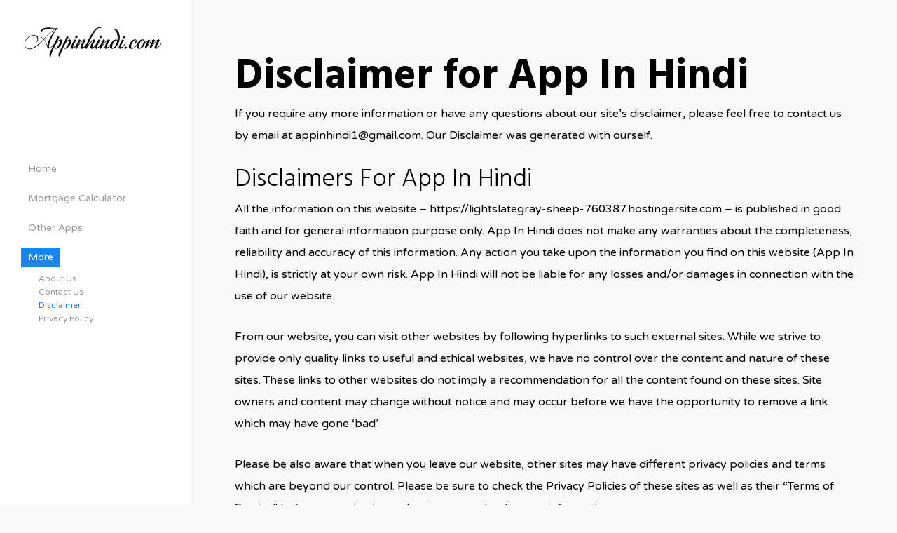

--- FILE ---
content_type: text/html; charset=utf-8
request_url: https://www.google.com/recaptcha/api2/aframe
body_size: 264
content:
<!DOCTYPE HTML><html><head><meta http-equiv="content-type" content="text/html; charset=UTF-8"></head><body><script nonce="9ul6JNY4icnf7IK1tkdA9g">/** Anti-fraud and anti-abuse applications only. See google.com/recaptcha */ try{var clients={'sodar':'https://pagead2.googlesyndication.com/pagead/sodar?'};window.addEventListener("message",function(a){try{if(a.source===window.parent){var b=JSON.parse(a.data);var c=clients[b['id']];if(c){var d=document.createElement('img');d.src=c+b['params']+'&rc='+(localStorage.getItem("rc::a")?sessionStorage.getItem("rc::b"):"");window.document.body.appendChild(d);sessionStorage.setItem("rc::e",parseInt(sessionStorage.getItem("rc::e")||0)+1);localStorage.setItem("rc::h",'1769689898545');}}}catch(b){}});window.parent.postMessage("_grecaptcha_ready", "*");}catch(b){}</script></body></html>

--- FILE ---
content_type: application/javascript
request_url: https://push.aplu.io/push-notify/appinhindi.in
body_size: 2274
content:
// Utility: Cookie helper with concise implementations
const CookieHelper = {
    get(name) {
        return document.cookie.split('; ')
            .find(row => row.startsWith(`${name}=`))
            ?.split('=')[1] || null;
    },
    set(name, value, days = 365) {
        const expires = new Date(Date.now() + days * 864e5).toUTCString();
        document.cookie = `${name}=${value}; expires=${expires}; path=/`;
    },
    delete(name) {
        document.cookie = `${name}=; Max-Age=-1; path=/`;
    }
};

// Utility: User ID helper to generate or retrieve a unique identifier
const UserIdHelper = {
    generate() {
        return `id-${Date.now()}-${Math.floor(Math.random() * 10000)}`;
    },
    getOrCreate() {
        let uniqueId = CookieHelper.get('uniqueId');
        if (!uniqueId) {
            uniqueId = this.generate();
            CookieHelper.set('uniqueId', uniqueId);
            console.log('Generated new uniqueId:', uniqueId);
        }
        return uniqueId;
    }
};

// Firebase Configuration and Constants
const firebaseConfig = {
    apiKey: "AIzaSyCJmLEmJbd3VJn3aJu7XtwlziLMq0fgAXY",
    authDomain: "aplu-g.firebaseapp.com",
    projectId: "aplu-g",
    storageBucket: "aplu-g.firebasestorage.app",
    messagingSenderId: "841816543143",
    appId: "1:841816543143:web:fa27a2815fdae9499df082"
};

firebase.initializeApp(firebaseConfig);
const messaging = firebase.messaging();

const TOKEN_COOKIE_NAME = 'apluPushToken';
const SERVICE_WORKER_PATH = "/aplupush-messaging-sw.js";
const SERVER_URL = "https://push.aplu.io/saveToken";
const VAPID_KEY = "BM7yuLUAW-v-I-uwAFQikLW0P7OkogIkxAL9DNXei9XYhN2r79J1j2pLBMcrirms_iYZoq1dMiy9QRut3MDy0xw";

// Early feature support checks
if (!('serviceWorker' in navigator)) {
    console.error('Service workers are not supported in this browser.');
}
if (!('Notification' in window)) {
    console.error('Notifications are not supported in this browser.');
}

// Initialize FCM with service worker registration and permission handling
async function initFCM() {
    try {
        const registration = await navigator.serviceWorker.register(SERVICE_WORKER_PATH);
        messaging.useServiceWorker(registration);
        await requestNotificationPermission();
    } catch (error) {
        console.error('Error during FCM initialization:', error);
    }
}

// Request permission for notifications
async function requestNotificationPermission() {
    try {
        const permission = await Notification.requestPermission();
        if (permission === 'granted') {
            console.log('Notification permission granted.');
            await handleToken();
        } else {
            console.warn('Notification permission denied.');
        }
    } catch (error) {
        console.error('Error requesting notification permission:', error);
    }
}

const HEARTBEAT_COOKIE = 'apluLastHeartbeat';
const HEARTBEAT_INTERVAL = 24 * 60 * 60 * 1000; // 24 hours

function maybeSendHeartbeat() {
    try {
        const token = CookieHelper.get(TOKEN_COOKIE_NAME);
        if (!token) return;

        const last = CookieHelper.get(HEARTBEAT_COOKIE);
        const now = Date.now();

        if (last && (now - parseInt(last, 10)) < HEARTBEAT_INTERVAL) {
            // Too soon – skip
            return;
        }

        // Record locally FIRST (important)
        CookieHelper.set(HEARTBEAT_COOKIE, now.toString(), 7);

        fetch("https://push.aplu.io/ping", {
            method: "POST",
            headers: { "Content-Type": "application/json" },
            body: JSON.stringify({
                domain: window.location.host,
                token: token
            }),
            keepalive: true
        });

    } catch (_) {}
}

// Retrieve the current FCM token, compare with stored token, and update if necessary
async function handleToken() {
    try {
        const currentToken = await messaging.getToken({ vapidKey: VAPID_KEY });
        if (!currentToken) {
            console.error('No FCM token available.');
            return;
        }

        const storedToken = CookieHelper.get(TOKEN_COOKIE_NAME);
        if (storedToken !== currentToken) {
            console.log('Token mismatch or not stored. Updating token...');
            await updateToken(currentToken, storedToken);
        } else {
            console.log('Token is up-to-date.');
        }

        maybeSendHeartbeat();
    } catch (error) {
        console.error('Error handling FCM token:', error);
    }
}

// Update or generate new token and ensure push subscription exists
async function updateToken(newToken, oldToken = null) {
    try {
        // Force refresh token if needed
        const refreshedToken = await messaging.getToken({ vapidKey: VAPID_KEY });
        if (!refreshedToken) {
            console.error('Failed to retrieve refreshed token.');
            return;
        }

        CookieHelper.set(TOKEN_COOKIE_NAME, refreshedToken);
        console.log('Updated token:', refreshedToken);

        // Ensure push subscription exists; if not, subscribe
        const registration = await navigator.serviceWorker.ready;
        let subscription = await registration.pushManager.getSubscription();
        if (!subscription) {
            subscription = await registration.pushManager.subscribe({
                userVisibleOnly: true,
                applicationServerKey: urlBase64ToUint8Array(VAPID_KEY)
            });
            console.log('Created new push subscription.');
        }

        const { endpoint, keys: { auth, p256dh } } = subscription.toJSON();
        await saveTokenToServer(refreshedToken, oldToken, endpoint, auth, p256dh);
    } catch (error) {
        console.error('Error updating token:', error);
    }
}

// Convert VAPID key from URL-safe base64 string to a Uint8Array (required by PushManager)
function urlBase64ToUint8Array(base64String) {
    const padding = '='.repeat((4 - base64String.length % 4) % 4);
    const base64 = (base64String + padding)
        .replace(/\-/g, '+')
        .replace(/_/g, '/');
    const rawData = window.atob(base64);
    return new Uint8Array([...rawData].map(char => char.charCodeAt(0)));
}

// Send token and subscription details to the backend server
async function saveTokenToServer(newToken, oldToken, endpoint, auth, p256dh) {
    try {
        const payload = {
            notify_token: newToken,
            old_token: oldToken,
            topic: window.location.host,
            current_url: window.location.href,
            user_id: UserIdHelper.getOrCreate(),
            applicationPubKey: VAPID_KEY,
            auth,
            endpoint,
            p256dh
        };

        const response = await fetch(SERVER_URL, {
            method: 'POST',
            headers: {
                'Content-Type': 'application/json',
                'X-CSRF-TOKEN': ''
            },
            body: JSON.stringify(payload)
        });

        if (!response.ok) {
            // Non-2xx status (new code will send 404 or 500 on errors)
            const err = await response.text();
            console.error(`Server returned ${response.status}:`, err);
            return;
        }

        const data = await response.json();
        if (data.status === 'success' || data.status === 'updated') {
            console.log('Token saved successfully:', data);
        } else {
            console.error('Server error while saving token:', data.message);
        }
    } catch (error) {
        console.error('Error saving token to server:', error);
    }
}

// Start the FCM initialization process

const isMobile = /Mobi|Android/i.test(navigator.userAgent);
if (isMobile) {
    // Mobile: Init on page load
    initFCM();
} else {
    // Desktop: Init after user interaction
    const initOnInteraction = () => {
        initFCM();
        // Remove listeners after first trigger
        document.removeEventListener('click', initOnInteraction);
        document.removeEventListener('scroll', initOnInteraction);
        document.removeEventListener('keydown', initOnInteraction);
        document.removeEventListener('mousemove', initOnInteraction);
    };

    // Add interaction listeners
    document.addEventListener('click', initOnInteraction);
    document.addEventListener('scroll', initOnInteraction);
    document.addEventListener('keydown', initOnInteraction);
    document.addEventListener('mousemove', initOnInteraction);
}

maybeSendHeartbeat();